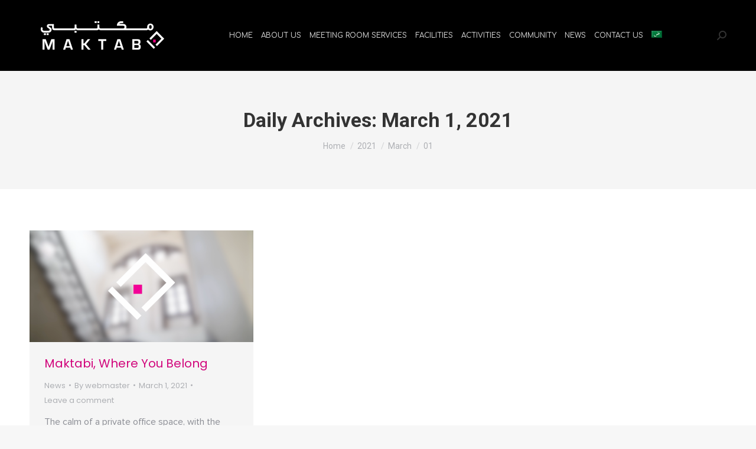

--- FILE ---
content_type: text/html; charset=UTF-8
request_url: http://maktabi.orientproductions.org/2021/03/01/
body_size: 8280
content:
<!DOCTYPE html> <!--[if !(IE 6) | !(IE 7) | !(IE 8)  ]><!--><html lang="en-US" class="no-js"> <!--<![endif]--><head><meta charset="UTF-8" /><meta name="viewport" content="width=device-width, initial-scale=1, maximum-scale=1, user-scalable=0"><meta name="theme-color" content="#d1057b"/><link rel="profile" href="http://gmpg.org/xfn/11" /><link rel="preload" href="http://maktabi.orientproductions.org/wp-content/themes/Maktabi/fonts/ProximaNova-Regular.woff2" as="font" crossorigin="anonymous" /><link rel="preload" href="http://maktabi.orientproductions.org/wp-content/themes/dt-the7/fonts/icomoon-the7-font/icomoon-the7-font.ttf?wi57p5" as="font" crossorigin="anonymous" /> <script type="text/javascript">if (/Android|webOS|iPhone|iPad|iPod|BlackBerry|IEMobile|Opera Mini/i.test(navigator.userAgent)) {
                var originalAddEventListener = EventTarget.prototype.addEventListener,
                    oldWidth = window.innerWidth;

                EventTarget.prototype.addEventListener = function (eventName, eventHandler, useCapture) {
                    if (eventName === "resize") {
                        originalAddEventListener.call(this, eventName, function (event) {
                            if (oldWidth === window.innerWidth) {
                                return;
                            }
                            else if (oldWidth !== window.innerWidth) {
                                oldWidth = window.innerWidth;
                            }
                            if (eventHandler.handleEvent) {
                                eventHandler.handleEvent.call(this, event);
                            }
                            else {
                                eventHandler.call(this, event);
                            };
                        }, useCapture);
                    }
                    else {
                        originalAddEventListener.call(this, eventName, eventHandler, useCapture);
                    };
                };
            };</script> <link rel="alternate" hreflang="en" href="http://maktabi.orientproductions.org/2021/03/01/" /><link rel="alternate" hreflang="ar" href="http://maktabi.orientproductions.org/ar/2021/03/01/" /><link media="all" href="http://maktabi.orientproductions.org/wp-content/cache/autoptimize/css/autoptimize_88d044ee86314b7cbb89dc0fbe2686de.css" rel="stylesheet" /><title>March 1, 2021 | Maktabi</title><meta name="robots" content="index, follow, max-snippet:-1, max-image-preview:large, max-video-preview:-1" /><link rel="canonical" href="http://maktabi.orientproductions.org/2021/03/01/" /><meta property="og:locale" content="en_US" /><meta property="og:type" content="website" /><meta property="og:title" content="March 1, 2021 | Maktabi" /><meta property="og:url" content="http://maktabi.orientproductions.org/2021/03/01/" /><meta property="og:site_name" content="Maktabi" /><meta name="twitter:card" content="summary_large_image" /> <script type="application/ld+json" class="yoast-schema-graph">{"@context":"https://schema.org","@graph":[{"@type":"Organization","@id":"https://maktabi.orientproductions.org/#organization","name":"Maktabi Creative Office Spaces","url":"https://maktabi.orientproductions.org/","sameAs":["https://www.facebook.com/MaktabiCairo","https://www.instagram.com/maktabi_cairo/"],"logo":{"@type":"ImageObject","@id":"https://maktabi.orientproductions.org/#logo","inLanguage":"en-US","url":"http://maktabi.orientproductions.org/wp-content/uploads/2021/02/logoo.jpg","width":244,"height":116,"caption":"Maktabi Creative Office Spaces"},"image":{"@id":"https://maktabi.orientproductions.org/#logo"}},{"@type":"WebSite","@id":"https://maktabi.orientproductions.org/#website","url":"https://maktabi.orientproductions.org/","name":"Maktabi","description":"","publisher":{"@id":"https://maktabi.orientproductions.org/#organization"},"potentialAction":[{"@type":"SearchAction","target":"https://maktabi.orientproductions.org/?s={search_term_string}","query-input":"required name=search_term_string"}],"inLanguage":"en-US"},{"@type":"CollectionPage","@id":"http://maktabi.orientproductions.org/2021/03/01/#webpage","url":"http://maktabi.orientproductions.org/2021/03/01/","name":"March 1, 2021 | Maktabi","isPartOf":{"@id":"https://maktabi.orientproductions.org/#website"},"breadcrumb":{"@id":"http://maktabi.orientproductions.org/2021/03/01/#breadcrumb"},"inLanguage":"en-US","potentialAction":[{"@type":"ReadAction","target":["http://maktabi.orientproductions.org/2021/03/01/"]}]},{"@type":"BreadcrumbList","@id":"http://maktabi.orientproductions.org/2021/03/01/#breadcrumb","itemListElement":[{"@type":"ListItem","position":1,"item":{"@type":"WebPage","@id":"https://maktabi.orientproductions.org/","url":"https://maktabi.orientproductions.org/","name":"Home"}},{"@type":"ListItem","position":2,"item":{"@type":"WebPage","@id":"http://maktabi.orientproductions.org/2021/03/01/","url":"http://maktabi.orientproductions.org/2021/03/01/","name":"Archives for March 1, 2021"}}]}]}</script> <link rel='dns-prefetch' href='//maps.googleapis.com' /><link rel='dns-prefetch' href='//fonts.googleapis.com' /><link rel='dns-prefetch' href='//s.w.org' /><link rel="alternate" type="application/rss+xml" title="Maktabi &raquo; Feed" href="http://maktabi.orientproductions.org/feed/" /><link rel="alternate" type="application/rss+xml" title="Maktabi &raquo; Comments Feed" href="http://maktabi.orientproductions.org/comments/feed/" /> <script type="text/javascript">window._wpemojiSettings = {"baseUrl":"https:\/\/s.w.org\/images\/core\/emoji\/13.0.1\/72x72\/","ext":".png","svgUrl":"https:\/\/s.w.org\/images\/core\/emoji\/13.0.1\/svg\/","svgExt":".svg","source":{"concatemoji":"http:\/\/maktabi.orientproductions.org\/wp-includes\/js\/wp-emoji-release.min.js?ver=5.6.16"}};
			!function(e,a,t){var n,r,o,i=a.createElement("canvas"),p=i.getContext&&i.getContext("2d");function s(e,t){var a=String.fromCharCode;p.clearRect(0,0,i.width,i.height),p.fillText(a.apply(this,e),0,0);e=i.toDataURL();return p.clearRect(0,0,i.width,i.height),p.fillText(a.apply(this,t),0,0),e===i.toDataURL()}function c(e){var t=a.createElement("script");t.src=e,t.defer=t.type="text/javascript",a.getElementsByTagName("head")[0].appendChild(t)}for(o=Array("flag","emoji"),t.supports={everything:!0,everythingExceptFlag:!0},r=0;r<o.length;r++)t.supports[o[r]]=function(e){if(!p||!p.fillText)return!1;switch(p.textBaseline="top",p.font="600 32px Arial",e){case"flag":return s([127987,65039,8205,9895,65039],[127987,65039,8203,9895,65039])?!1:!s([55356,56826,55356,56819],[55356,56826,8203,55356,56819])&&!s([55356,57332,56128,56423,56128,56418,56128,56421,56128,56430,56128,56423,56128,56447],[55356,57332,8203,56128,56423,8203,56128,56418,8203,56128,56421,8203,56128,56430,8203,56128,56423,8203,56128,56447]);case"emoji":return!s([55357,56424,8205,55356,57212],[55357,56424,8203,55356,57212])}return!1}(o[r]),t.supports.everything=t.supports.everything&&t.supports[o[r]],"flag"!==o[r]&&(t.supports.everythingExceptFlag=t.supports.everythingExceptFlag&&t.supports[o[r]]);t.supports.everythingExceptFlag=t.supports.everythingExceptFlag&&!t.supports.flag,t.DOMReady=!1,t.readyCallback=function(){t.DOMReady=!0},t.supports.everything||(n=function(){t.readyCallback()},a.addEventListener?(a.addEventListener("DOMContentLoaded",n,!1),e.addEventListener("load",n,!1)):(e.attachEvent("onload",n),a.attachEvent("onreadystatechange",function(){"complete"===a.readyState&&t.readyCallback()})),(n=t.source||{}).concatemoji?c(n.concatemoji):n.wpemoji&&n.twemoji&&(c(n.twemoji),c(n.wpemoji)))}(window,document,window._wpemojiSettings);</script> <link rel='stylesheet' id='dt-web-fonts-css'  href='https://fonts.googleapis.com/css?family=Roboto:400,500,600,700%7CComfortaa:400,500,600,700%7CPoppins:400,600,700' type='text/css' media='all' /><link rel='stylesheet' id='dt-custom-css'  href='http://maktabi.orientproductions.org/wp-content/cache/autoptimize/css/autoptimize_single_fcb6c2d3b5624795d0e36f63830c7f78.css?ver=2270812fabfb' type='text/css' media='all' /><link rel='stylesheet' id='dt-media-css'  href='http://maktabi.orientproductions.org/wp-content/cache/autoptimize/css/autoptimize_single_c890123d8a88abb06ef0b8714f7fcf66.css?ver=2270812fabfb' type='text/css' media='all' /><link rel='stylesheet' id='the7-mega-menu-css'  href='http://maktabi.orientproductions.org/wp-content/cache/autoptimize/css/autoptimize_single_a8847a6d9e559abfa036f1335735fc33.css?ver=2270812fabfb' type='text/css' media='all' /><link rel='stylesheet' id='the7-elements-albums-portfolio-css'  href='http://maktabi.orientproductions.org/wp-content/cache/autoptimize/css/autoptimize_single_85bbfa6ab7cb8efff8b466913ac9df13.css?ver=2270812fabfb' type='text/css' media='all' /><link rel='stylesheet' id='the7-elements-css'  href='http://maktabi.orientproductions.org/wp-content/cache/autoptimize/css/autoptimize_single_a338ca9caf864cb8a8c184d000b0f4ba.css?ver=2270812fabfb' type='text/css' media='all' /> <script type='text/javascript' src='http://maktabi.orientproductions.org/wp-includes/js/jquery/jquery.min.js?ver=3.5.1' id='jquery-core-js'></script> <script type='text/javascript' id='wpml-cookie-js-extra'>var wpml_cookies = {"wp-wpml_current_language":{"value":"en","expires":1,"path":"\/"}};
var wpml_cookies = {"wp-wpml_current_language":{"value":"en","expires":1,"path":"\/"}};</script> <script type='text/javascript' id='dt-above-fold-js-extra'>var dtLocal = {"themeUrl":"http:\/\/maktabi.orientproductions.org\/wp-content\/themes\/dt-the7","passText":"To view this protected post, enter the password below:","moreButtonText":{"loading":"Loading...","loadMore":"Load more"},"postID":"1355","ajaxurl":"http:\/\/maktabi.orientproductions.org\/wp-admin\/admin-ajax.php","REST":{"baseUrl":"http:\/\/maktabi.orientproductions.org\/wp-json\/the7\/v1","endpoints":{"sendMail":"\/send-mail"}},"contactMessages":{"required":"One or more fields have an error. Please check and try again.","terms":"Please accept the privacy policy.","fillTheCaptchaError":"Please, fill the captcha."},"captchaSiteKey":"","ajaxNonce":"235527b83a","pageData":{"type":"archive","template":"archive","layout":"masonry"},"themeSettings":{"smoothScroll":"off","lazyLoading":false,"accentColor":{"mode":"solid","color":"#d1057b"},"desktopHeader":{"height":120},"ToggleCaptionEnabled":"disabled","ToggleCaption":"Navigation","floatingHeader":{"showAfter":94,"showMenu":true,"height":60,"logo":{"showLogo":true,"html":"<img class=\" preload-me\" src=\"http:\/\/maktabi.orientproductions.org\/wp-content\/uploads\/2020\/08\/logoo.png\" srcset=\"http:\/\/maktabi.orientproductions.org\/wp-content\/uploads\/2020\/08\/logoo.png 244w, http:\/\/maktabi.orientproductions.org\/wp-content\/uploads\/2020\/08\/logoo.png 244w\" width=\"244\" height=\"74\"   sizes=\"244px\" alt=\"Maktabi\" \/>","url":"http:\/\/maktabi.orientproductions.org\/"}},"topLine":{"floatingTopLine":{"logo":{"showLogo":false,"html":""}}},"mobileHeader":{"firstSwitchPoint":992,"secondSwitchPoint":778,"firstSwitchPointHeight":60,"secondSwitchPointHeight":60,"mobileToggleCaptionEnabled":"disabled","mobileToggleCaption":"Menu"},"stickyMobileHeaderFirstSwitch":{"logo":{"html":"<img class=\" preload-me\" src=\"http:\/\/maktabi.orientproductions.org\/wp-content\/uploads\/2020\/08\/logoo.png\" srcset=\"http:\/\/maktabi.orientproductions.org\/wp-content\/uploads\/2020\/08\/logoo.png 244w, http:\/\/maktabi.orientproductions.org\/wp-content\/uploads\/2020\/08\/logoo.png 244w\" width=\"244\" height=\"74\"   sizes=\"244px\" alt=\"Maktabi\" \/>"}},"stickyMobileHeaderSecondSwitch":{"logo":{"html":"<img class=\" preload-me\" src=\"http:\/\/maktabi.orientproductions.org\/wp-content\/uploads\/2020\/08\/logoo.png\" srcset=\"http:\/\/maktabi.orientproductions.org\/wp-content\/uploads\/2020\/08\/logoo.png 244w, http:\/\/maktabi.orientproductions.org\/wp-content\/uploads\/2020\/08\/logoo.png 244w\" width=\"244\" height=\"74\"   sizes=\"244px\" alt=\"Maktabi\" \/>"}},"content":{"textColor":"#8b8d94","headerColor":"#d1057b"},"sidebar":{"switchPoint":992},"boxedWidth":"1280px","stripes":{"stripe1":{"textColor":"#787d85","headerColor":"#3b3f4a"},"stripe2":{"textColor":"#8b9199","headerColor":"#ffffff"},"stripe3":{"textColor":"#ffffff","headerColor":"#ffffff"}}},"VCMobileScreenWidth":"768"};
var dtShare = {"shareButtonText":{"facebook":"Share on Facebook","twitter":"Tweet","pinterest":"Pin it","linkedin":"Share on Linkedin","whatsapp":"Share on Whatsapp"},"overlayOpacity":"85"};</script> <script type='text/javascript' src='https://maps.googleapis.com/maps/api/js' id='googleapis-js'></script> <link rel="https://api.w.org/" href="http://maktabi.orientproductions.org/wp-json/" /><link rel="EditURI" type="application/rsd+xml" title="RSD" href="http://maktabi.orientproductions.org/xmlrpc.php?rsd" /><link rel="wlwmanifest" type="application/wlwmanifest+xml" href="http://maktabi.orientproductions.org/wp-includes/wlwmanifest.xml" /><meta name="generator" content="WPML ver:4.4.8 stt:5,1;" /><meta name="generator" content="Powered by WPBakery Page Builder - drag and drop page builder for WordPress."/><meta name="generator" content="Powered by Slider Revolution 6.3.4 - responsive, Mobile-Friendly Slider Plugin for WordPress with comfortable drag and drop interface." /> <script type="text/javascript">document.addEventListener("DOMContentLoaded", function(event) { 
	var load = document.getElementById("load");
	if(!load.classList.contains('loader-removed')){
		var removeLoading = setTimeout(function() {
			load.className += " loader-removed";
		}, 300);
	}
});</script> <link rel="icon" href="http://maktabi.orientproductions.org/wp-content/uploads/2020/08/favicon-2.png" type="image/png" sizes="16x16"/><link rel="icon" href="http://maktabi.orientproductions.org/wp-content/uploads/2020/08/favicon-2.png" type="image/png" sizes="32x32"/><script type="text/javascript">function setREVStartSize(e){
			//window.requestAnimationFrame(function() {				 
				window.RSIW = window.RSIW===undefined ? window.innerWidth : window.RSIW;	
				window.RSIH = window.RSIH===undefined ? window.innerHeight : window.RSIH;	
				try {								
					var pw = document.getElementById(e.c).parentNode.offsetWidth,
						newh;
					pw = pw===0 || isNaN(pw) ? window.RSIW : pw;
					e.tabw = e.tabw===undefined ? 0 : parseInt(e.tabw);
					e.thumbw = e.thumbw===undefined ? 0 : parseInt(e.thumbw);
					e.tabh = e.tabh===undefined ? 0 : parseInt(e.tabh);
					e.thumbh = e.thumbh===undefined ? 0 : parseInt(e.thumbh);
					e.tabhide = e.tabhide===undefined ? 0 : parseInt(e.tabhide);
					e.thumbhide = e.thumbhide===undefined ? 0 : parseInt(e.thumbhide);
					e.mh = e.mh===undefined || e.mh=="" || e.mh==="auto" ? 0 : parseInt(e.mh,0);		
					if(e.layout==="fullscreen" || e.l==="fullscreen") 						
						newh = Math.max(e.mh,window.RSIH);					
					else{					
						e.gw = Array.isArray(e.gw) ? e.gw : [e.gw];
						for (var i in e.rl) if (e.gw[i]===undefined || e.gw[i]===0) e.gw[i] = e.gw[i-1];					
						e.gh = e.el===undefined || e.el==="" || (Array.isArray(e.el) && e.el.length==0)? e.gh : e.el;
						e.gh = Array.isArray(e.gh) ? e.gh : [e.gh];
						for (var i in e.rl) if (e.gh[i]===undefined || e.gh[i]===0) e.gh[i] = e.gh[i-1];
											
						var nl = new Array(e.rl.length),
							ix = 0,						
							sl;					
						e.tabw = e.tabhide>=pw ? 0 : e.tabw;
						e.thumbw = e.thumbhide>=pw ? 0 : e.thumbw;
						e.tabh = e.tabhide>=pw ? 0 : e.tabh;
						e.thumbh = e.thumbhide>=pw ? 0 : e.thumbh;					
						for (var i in e.rl) nl[i] = e.rl[i]<window.RSIW ? 0 : e.rl[i];
						sl = nl[0];									
						for (var i in nl) if (sl>nl[i] && nl[i]>0) { sl = nl[i]; ix=i;}															
						var m = pw>(e.gw[ix]+e.tabw+e.thumbw) ? 1 : (pw-(e.tabw+e.thumbw)) / (e.gw[ix]);					
						newh =  (e.gh[ix] * m) + (e.tabh + e.thumbh);
					}				
					if(window.rs_init_css===undefined) window.rs_init_css = document.head.appendChild(document.createElement("style"));					
					document.getElementById(e.c).height = newh+"px";
					window.rs_init_css.innerHTML += "#"+e.c+"_wrapper { height: "+newh+"px }";				
				} catch(e){
					console.log("Failure at Presize of Slider:" + e)
				}					   
			//});
		  };</script> <noscript><style>.wpb_animate_when_almost_visible { opacity: 1; }</style></noscript>  <script async src="https://www.googletagmanager.com/gtag/js?id=UA-168256818-1"></script> <script>window.dataLayer = window.dataLayer || [];
  function gtag(){dataLayer.push(arguments);}
  gtag('js', new Date());

  gtag('config', 'UA-168256818-1');</script> </head><body class="archive date wp-embed-responsive the7-core-ver-2.5.5.2 layout-masonry description-under-image dt-responsive-on right-mobile-menu-close-icon ouside-menu-close-icon mobile-hamburger-close-bg-enable mobile-hamburger-close-bg-hover-enable  minus-medium-mobile-menu-close-icon fade-medium-menu-close-icon fixed-page-bg srcset-enabled btn-shadow custom-btn-color custom-btn-hover-color phantom-sticky phantom-disable-decoration phantom-custom-logo-on sticky-mobile-header top-header first-switch-logo-left first-switch-menu-right second-switch-logo-left second-switch-menu-right right-mobile-menu layzr-loading-on popup-message-style the7-ver-9.6.0 wpb-js-composer js-comp-ver-6.5.0 vc_responsive"><div id="load" class="spinner-loader"><div class="load-wrap"></div></div><div id="page" > <a class="skip-link screen-reader-text" href="#content">Skip to content</a><div class="masthead inline-header center widgets full-height full-width medium-mobile-menu-icon dt-parent-menu-clickable show-sub-menu-on-hover"  role="banner"><div class="top-bar full-width-line top-bar-empty top-bar-line-hide"><div class="top-bar-bg" ></div><div class="mini-widgets left-widgets"></div><div class="mini-widgets right-widgets"></div></div><header class="header-bar"><div class="branding"><div id="site-title" class="assistive-text">Maktabi</div><div id="site-description" class="assistive-text"></div> <a class="" href="http://maktabi.orientproductions.org/"><img class=" preload-me" src="http://maktabi.orientproductions.org/wp-content/uploads/2020/08/logoo.png" srcset="http://maktabi.orientproductions.org/wp-content/uploads/2020/08/logoo.png 244w, http://maktabi.orientproductions.org/wp-content/uploads/2020/08/logoo.png 244w" width="244" height="74"   sizes="244px" alt="Maktabi" /></a></div><ul id="primary-menu" class="main-nav" role="menubar"><li class="menu-item menu-item-type-post_type menu-item-object-page menu-item-home menu-item-30 first" role="presentation"><a href='http://maktabi.orientproductions.org/' data-level='1' role="menuitem"><span class="menu-item-text"><span class="menu-text">Home</span></span></a></li><li class="menu-item menu-item-type-post_type menu-item-object-page menu-item-31" role="presentation"><a href='http://maktabi.orientproductions.org/about-us/' data-level='1' role="menuitem"><span class="menu-item-text"><span class="menu-text">About Us</span></span></a></li><li class="menu-item menu-item-type-post_type menu-item-object-page menu-item-203" role="presentation"><a href='http://maktabi.orientproductions.org/meeting-room-services/' data-level='1' role="menuitem"><span class="menu-item-text"><span class="menu-text">Meeting Room Services</span></span></a></li><li class="menu-item menu-item-type-post_type menu-item-object-page menu-item-537" role="presentation"><a href='http://maktabi.orientproductions.org/facilities/' data-level='1' role="menuitem"><span class="menu-item-text"><span class="menu-text">Facilities</span></span></a></li><li class="menu-item menu-item-type-post_type menu-item-object-page menu-item-348" role="presentation"><a href='http://maktabi.orientproductions.org/activities/' data-level='1' role="menuitem"><span class="menu-item-text"><span class="menu-text">Activities</span></span></a></li><li class="menu-item menu-item-type-post_type menu-item-object-page menu-item-277" role="presentation"><a href='http://maktabi.orientproductions.org/community/' data-level='1' role="menuitem"><span class="menu-item-text"><span class="menu-text">Community</span></span></a></li><li class="menu-item menu-item-type-post_type menu-item-object-page menu-item-202" role="presentation"><a href='http://maktabi.orientproductions.org/news/' data-level='1' role="menuitem"><span class="menu-item-text"><span class="menu-text">News</span></span></a></li><li class="menu-item menu-item-type-post_type menu-item-object-page menu-item-276" role="presentation"><a href='http://maktabi.orientproductions.org/contact-us/' data-level='1' role="menuitem"><span class="menu-item-text"><span class="menu-text">Contact Us</span></span></a></li><li class="menu-item wpml-ls-slot-2 wpml-ls-item wpml-ls-item-ar wpml-ls-menu-item wpml-ls-first-item wpml-ls-last-item menu-item-type-wpml_ls_menu_item menu-item-object-wpml_ls_menu_item menu-item-wpml-ls-2-ar" role="presentation"><a href='http://maktabi.orientproductions.org/ar/2021/03/01/' data-level='1' role="menuitem"><span class="menu-item-text"><span class="menu-text"><img class="wpml-ls-flag" src="http://maktabi.orientproductions.org/wp-content/plugins/sitepress-multilingual-cms/res/flags/ar.png" alt="Arabic"></span></span></a></li></ul><div class="mini-widgets"><div class="mini-search show-on-desktop near-logo-first-switch near-logo-second-switch popup-search custom-icon"><form class="searchform mini-widget-searchform" role="search" method="get" action="http://maktabi.orientproductions.org/"><div class="screen-reader-text">Search:</div> <a href="" class="submit text-disable"><i class=" mw-icon the7-mw-icon-search-bold"></i></a><div class="popup-search-wrap"> <input type="text" class="field searchform-s" name="s" value="" placeholder="Type and hit enter …" title="Search form"/> <a href="" class="search-icon"><i class="the7-mw-icon-search-bold"></i></a></div> <input type="hidden" name="lang" value="en"/> <input type="submit" class="assistive-text searchsubmit" value="Go!"/></form></div></div></header></div><div class="dt-mobile-header mobile-menu-show-divider"><div class="dt-close-mobile-menu-icon"><div class="close-line-wrap"><span class="close-line"></span><span class="close-line"></span><span class="close-line"></span></div></div><ul id="mobile-menu" class="mobile-main-nav" role="menubar"><li class="menu-item menu-item-type-post_type menu-item-object-page menu-item-home menu-item-30 first" role="presentation"><a href='http://maktabi.orientproductions.org/' data-level='1' role="menuitem"><span class="menu-item-text"><span class="menu-text">Home</span></span></a></li><li class="menu-item menu-item-type-post_type menu-item-object-page menu-item-31" role="presentation"><a href='http://maktabi.orientproductions.org/about-us/' data-level='1' role="menuitem"><span class="menu-item-text"><span class="menu-text">About Us</span></span></a></li><li class="menu-item menu-item-type-post_type menu-item-object-page menu-item-203" role="presentation"><a href='http://maktabi.orientproductions.org/meeting-room-services/' data-level='1' role="menuitem"><span class="menu-item-text"><span class="menu-text">Meeting Room Services</span></span></a></li><li class="menu-item menu-item-type-post_type menu-item-object-page menu-item-537" role="presentation"><a href='http://maktabi.orientproductions.org/facilities/' data-level='1' role="menuitem"><span class="menu-item-text"><span class="menu-text">Facilities</span></span></a></li><li class="menu-item menu-item-type-post_type menu-item-object-page menu-item-348" role="presentation"><a href='http://maktabi.orientproductions.org/activities/' data-level='1' role="menuitem"><span class="menu-item-text"><span class="menu-text">Activities</span></span></a></li><li class="menu-item menu-item-type-post_type menu-item-object-page menu-item-277" role="presentation"><a href='http://maktabi.orientproductions.org/community/' data-level='1' role="menuitem"><span class="menu-item-text"><span class="menu-text">Community</span></span></a></li><li class="menu-item menu-item-type-post_type menu-item-object-page menu-item-202" role="presentation"><a href='http://maktabi.orientproductions.org/news/' data-level='1' role="menuitem"><span class="menu-item-text"><span class="menu-text">News</span></span></a></li><li class="menu-item menu-item-type-post_type menu-item-object-page menu-item-276" role="presentation"><a href='http://maktabi.orientproductions.org/contact-us/' data-level='1' role="menuitem"><span class="menu-item-text"><span class="menu-text">Contact Us</span></span></a></li><li class="menu-item wpml-ls-slot-2 wpml-ls-item wpml-ls-item-ar wpml-ls-menu-item wpml-ls-first-item wpml-ls-last-item menu-item-type-wpml_ls_menu_item menu-item-object-wpml_ls_menu_item menu-item-wpml-ls-2-ar" role="presentation"><a href='http://maktabi.orientproductions.org/ar/2021/03/01/' data-level='1' role="menuitem"><span class="menu-item-text"><span class="menu-text"><img class="wpml-ls-flag" src="http://maktabi.orientproductions.org/wp-content/plugins/sitepress-multilingual-cms/res/flags/ar.png" alt="Arabic"></span></span></a></li></ul><div class='mobile-mini-widgets-in-menu'></div></div><div class="page-title title-center solid-bg page-title-responsive-enabled"><div class="wf-wrap"><div class="page-title-head hgroup"><h1 >Daily Archives: <span>March 1, 2021</span></h1></div><div class="page-title-breadcrumbs"><div class="assistive-text">You are here:</div><ol class="breadcrumbs text-small" itemscope itemtype="https://schema.org/BreadcrumbList"><li itemprop="itemListElement" itemscope itemtype="https://schema.org/ListItem"><a itemprop="item" href="http://maktabi.orientproductions.org/" title=""><span itemprop="name">Home</span></a><meta itemprop="position" content="1" /></li><li itemprop="itemListElement" itemscope itemtype="https://schema.org/ListItem"><a itemprop="item" href="http://maktabi.orientproductions.org/2021/" title=""><span itemprop="name">2021</span></a><meta itemprop="position" content="2" /></li><li itemprop="itemListElement" itemscope itemtype="https://schema.org/ListItem"><a itemprop="item" href="http://maktabi.orientproductions.org/2021/03/" title=""><span itemprop="name">March</span></a><meta itemprop="position" content="3" /></li><li class="current" itemprop="itemListElement" itemscope itemtype="https://schema.org/ListItem"><span itemprop="name">01</span><meta itemprop="position" content="4" /></li></ol></div></div></div><div id="main" class="sidebar-none sidebar-divider-vertical"><div class="main-gradient"></div><div class="wf-wrap"><div class="wf-container-main"><div id="content" class="content" role="main"><div class="wf-container loading-effect-fade-in iso-container bg-under-post description-under-image content-align-left" data-padding="10px" data-cur-page="1" data-width="320px" data-columns="3"><div class="wf-cell iso-item" data-post-id="1355" data-date="2021-03-01T11:00:10+00:00" data-name="Maktabi, Where You Belong"><article class="post post-1355 type-post status-publish format-standard has-post-thumbnail hentry category-news category-1 bg-on fullwidth-img description-off"><div class="blog-media wf-td"><p><a href="http://maktabi.orientproductions.org/maktabi-where-you-belong/" class="alignnone rollover layzr-bg" ><img class="preload-me iso-lazy-load" src="data:image/svg+xml,%3Csvg%20xmlns%3D&#39;http%3A%2F%2Fwww.w3.org%2F2000%2Fsvg&#39;%20viewBox%3D&#39;0%200%20650%20325&#39;%2F%3E" data-src="http://maktabi.orientproductions.org/wp-content/uploads/2021/03/Untitled-650x325.png" data-srcset="http://maktabi.orientproductions.org/wp-content/uploads/2021/03/Untitled-650x325.png 650w, http://maktabi.orientproductions.org/wp-content/uploads/2021/03/Untitled-1300x650.png 1300w" alt="" title="Untitled" width="650" height="325"  /></a></p></div><div class="blog-content wf-td"><h3 class="entry-title"><a href="http://maktabi.orientproductions.org/maktabi-where-you-belong/" title="Maktabi, Where You Belong" rel="bookmark">Maktabi, Where You Belong</a></h3><div class="entry-meta"><span class="category-link"><a href="http://maktabi.orientproductions.org/category/news/" >News</a></span><a class="author vcard" href="http://maktabi.orientproductions.org/author/webmaster/" title="View all posts by webmaster" rel="author">By <span class="fn">webmaster</span></a><a href="http://maktabi.orientproductions.org/2021/03/01/" title="11:00 am" class="data-link" rel="bookmark"><time class="entry-date updated" datetime="2021-03-01T11:00:10+00:00">March 1, 2021</time></a><a href="http://maktabi.orientproductions.org/maktabi-where-you-belong/#respond" class="comment-link" >Leave a comment</a></div><p>The calm of a private office space, with the perks of a like-minded community. Maktabi, where you belong.</p></div></article></div></div></div></div></div></div><footer id="footer" class="footer solid-bg"><div id="bottom-bar" class="logo-left" role="contentinfo"><div class="wf-wrap"><div class="wf-container-bottom"><div class="wf-float-left"><div class="en-copyrights">Copyrights © 2020 by <a href="https://theappconcept.com/">The App Concept.</a> All Rights Reserved</div><div class="ar-copyrights">حقوق النشر © 2020 بواسطة <a href="https://theappconcept.com/"> The App Concept. </a> جميع الحقوق محفوظة</div></div><div class="wf-float-right"><div class="bottom-text-block"><div class="social-container-footer"><div class="soc-ico animation-builder"><a title="Facebook page opens in new window" href="https://www.facebook.com/MaktabiCairo" target="_blank" class="fadeInRight animate-element facebook"><span class="soc-font-icon"></span><span class="screen-reader-text">Facebook page opens in new window</span></a> <a title="Instagram page opens in new window" href="https://www.instagram.com/maktabi_cairo" target="_blank" class="fadeInRight animate-element instagram"><span class="soc-font-icon"></span><span class="screen-reader-text">Instagram page opens in new window</span></a></div></div></div></div></div></div></div></footer> <a href="#" class="scroll-top"><span class="screen-reader-text">Go to Top</span></a></div> <script type='text/javascript' id='contact-form-7-js-extra'>var wpcf7 = {"apiSettings":{"root":"http:\/\/maktabi.orientproductions.org\/wp-json\/contact-form-7\/v1","namespace":"contact-form-7\/v1"}};</script> <div class="pswp" tabindex="-1" role="dialog" aria-hidden="true"><div class="pswp__bg"></div><div class="pswp__scroll-wrap"><div class="pswp__container"><div class="pswp__item"></div><div class="pswp__item"></div><div class="pswp__item"></div></div><div class="pswp__ui pswp__ui--hidden"><div class="pswp__top-bar"><div class="pswp__counter"></div> <button class="pswp__button pswp__button--close" title="Close (Esc)" aria-label="Close (Esc)"></button> <button class="pswp__button pswp__button--share" title="Share" aria-label="Share"></button> <button class="pswp__button pswp__button--fs" title="Toggle fullscreen" aria-label="Toggle fullscreen"></button> <button class="pswp__button pswp__button--zoom" title="Zoom in/out" aria-label="Zoom in/out"></button><div class="pswp__preloader"><div class="pswp__preloader__icn"><div class="pswp__preloader__cut"><div class="pswp__preloader__donut"></div></div></div></div></div><div class="pswp__share-modal pswp__share-modal--hidden pswp__single-tap"><div class="pswp__share-tooltip"></div></div> <button class="pswp__button pswp__button--arrow--left" title="Previous (arrow left)" aria-label="Previous (arrow left)"> </button> <button class="pswp__button pswp__button--arrow--right" title="Next (arrow right)" aria-label="Next (arrow right)"> </button><div class="pswp__caption"><div class="pswp__caption__center"></div></div></div></div></div> <script defer src="http://maktabi.orientproductions.org/wp-content/cache/autoptimize/js/autoptimize_c7059dd75dff5748baafdb707bfb8266.js"></script></body></html>